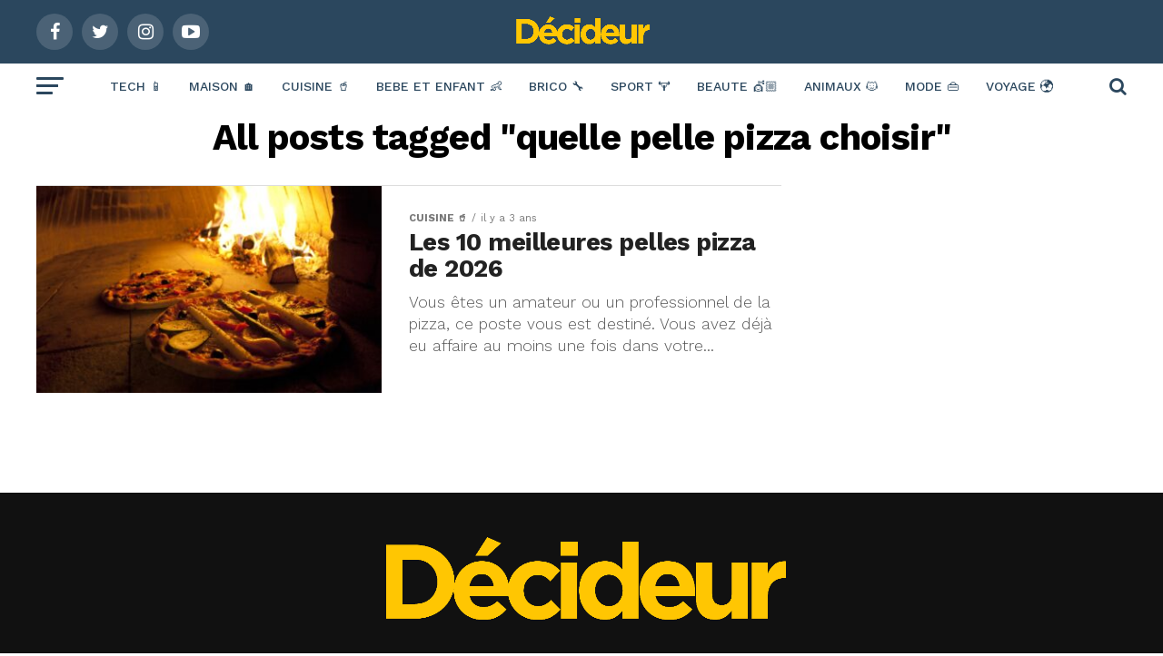

--- FILE ---
content_type: text/html; charset=utf-8
request_url: https://www.google.com/recaptcha/api2/aframe
body_size: 267
content:
<!DOCTYPE HTML><html><head><meta http-equiv="content-type" content="text/html; charset=UTF-8"></head><body><script nonce="yd-Sx15pXPNgcjkxp9r8Dg">/** Anti-fraud and anti-abuse applications only. See google.com/recaptcha */ try{var clients={'sodar':'https://pagead2.googlesyndication.com/pagead/sodar?'};window.addEventListener("message",function(a){try{if(a.source===window.parent){var b=JSON.parse(a.data);var c=clients[b['id']];if(c){var d=document.createElement('img');d.src=c+b['params']+'&rc='+(localStorage.getItem("rc::a")?sessionStorage.getItem("rc::b"):"");window.document.body.appendChild(d);sessionStorage.setItem("rc::e",parseInt(sessionStorage.getItem("rc::e")||0)+1);localStorage.setItem("rc::h",'1769305319854');}}}catch(b){}});window.parent.postMessage("_grecaptcha_ready", "*");}catch(b){}</script></body></html>